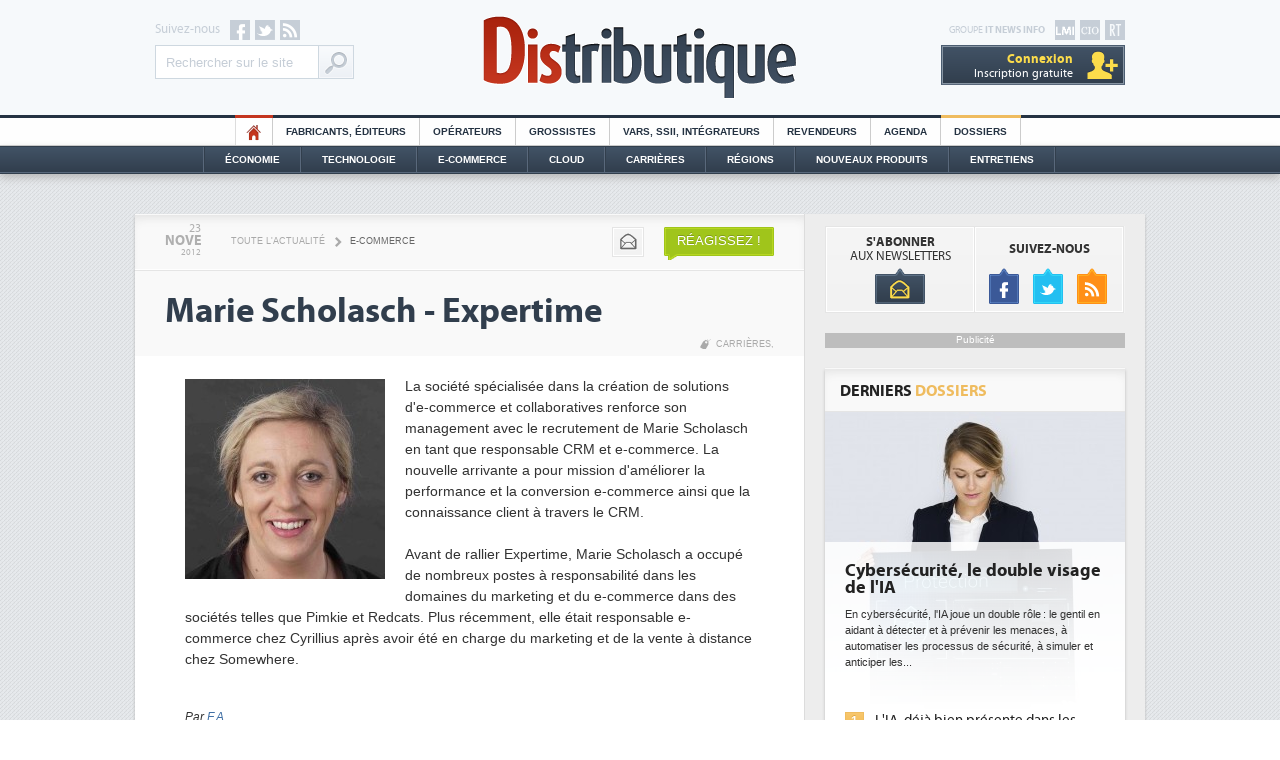

--- FILE ---
content_type: text/html
request_url: https://www.distributique.com/actualites/lire-marie-scholasch-expertime-19274.html
body_size: 13274
content:

<!DOCTYPE html PUBLIC "-//W3C//DTD XHTML 1.0 Transitional//EN" "http://www.w3.org/TR/xhtml1/DTD/xhtml1-transitional.dtd">
<html xmlns="http://www.w3.org/1999/xhtml">
<head>
    
<!-- Didomi -->
<script type="text/javascript">window.gdprAppliesGlobally=true;(function(){function n(e){if(!window.frames[e]){if(document.body&&document.body.firstChild){var t=document.body;var r=document.createElement("iframe");r.style.display="none";r.name=e;r.title=e;t.insertBefore(r,t.firstChild)}else{setTimeout(function(){n(e)},5)}}}function e(r,a,o,s,c){function e(e,t,r,n){if(typeof r!=="function"){return}if(!window[a]){window[a]=[]}var i=false;if(c){i=c(e,n,r)}if(!i){window[a].push({command:e,version:t,callback:r,parameter:n})}}e.stub=true;e.stubVersion=2;function t(n){if(!window[r]||window[r].stub!==true){return}if(!n.data){return}var i=typeof n.data==="string";var e;try{e=i?JSON.parse(n.data):n.data}catch(t){return}if(e[o]){var a=e[o];window[r](a.command,a.version,function(e,t){var r={};r[s]={returnValue:e,success:t,callId:a.callId};if(n.source){n.source.postMessage(i?JSON.stringify(r):r,"*")}},a.parameter)}}if(typeof window[r]!=="function"){window[r]=e;if(window.addEventListener){window.addEventListener("message",t,false)}else{window.attachEvent("onmessage",t)}}}e("__uspapi","__uspapiBuffer","__uspapiCall","__uspapiReturn");n("__uspapiLocator");e("__tcfapi","__tcfapiBuffer","__tcfapiCall","__tcfapiReturn");n("__tcfapiLocator");(function(e){var t=document.createElement("link");t.rel="preconnect";t.as="script";var r=document.createElement("link");r.rel="dns-prefetch";r.as="script";var n=document.createElement("link");n.rel="preload";n.as="script";var i=document.createElement("script");i.id="spcloader";i.type="text/javascript";i["async"]=true;i.charset="utf-8";var a="https://sdk.privacy-center.org/"+e+"/loader.js?target="+document.location.hostname;if(window.didomiConfig&&window.didomiConfig.user){var o=window.didomiConfig.user;var s=o.country;var c=o.region;if(s){a=a+"&country="+s;if(c){a=a+"&region="+c}}}t.href="https://sdk.privacy-center.org/";r.href="https://sdk.privacy-center.org/";n.href=a;i.src=a;var d=document.getElementsByTagName("script")[0];d.parentNode.insertBefore(t,d);d.parentNode.insertBefore(r,d);d.parentNode.insertBefore(n,d);d.parentNode.insertBefore(i,d)})("f0c52c20-b8cf-485b-a4b4-c222da28676d")})();</script>

<!-- Google Tag Manager -->
<script type="didomi/javascript">(function(w,d,s,l,i){w[l]=w[l]||[];w[l].push({'gtm.start':
        new Date().getTime(),event:'gtm.js'});var f=d.getElementsByTagName(s)[0],
        j=d.createElement(s),dl=l!='dataLayer'?'&l='+l:'';j.async=true;j.src=
        'https://www.googletagmanager.com/gtm.js?id='+i+dl;f.parentNode.insertBefore(j,f);
    })(window,document,'script','dataLayer','GTM-T39WN7T');</script>
<!-- End Google Tag Manager -->


<meta http-equiv="Content-Type" content="text/html; charset=iso-8859-1" />
<meta content="width=device-width" name="viewport" />
<meta name="verify-v1" content="MJVvgfq2l2GmlHpGTIrUKASkJkOS/ww4CMaf4SlbRk8=" />
<meta name="Keywords" content="Fabricants, éditeurs, Résultats, Etudes et chiffres clés, Fusions et acquisitions, Carrières, Tendances technologiques, Stratégie, Cloud Computing, Tendances marché, Ressources Humaines, Référencements, Économie, Technologie, E-commerce, Cloud, Régions, Nouveaux Produits, Opérateurs, Grossistes, Vars, SII, Intégrateurs, Revendeurs" />
<link rel="shortcut icon" type="image/x-icon" href="https://www.distributique.com/favicon.ico" />
<link rel="icon" type="image/x-icon" href="https://www.distributique.com/favicon.ico" />


<title>Marie Scholasch - Expertime - Distributique</title>
<meta name="description" content="Marie Scholasch - Expertime - E-commerce - La société spécialisée dans la création de solutions..." />

<link rel="canonical" href="https://www.distributique.com/actualites/lire-marie-scholasch-expertime-19274.html" />
<link rel="stylesheet" type="text/css" href="https://www.distributique.com/styles/layout.css?v=4" />
<link rel="stylesheet" type="text/css" href="https://www.distributique.com/outils/fancybox/jquery.fancybox-1.3.1.css" />
<script type="text/javascript" language="JavaScript" src="https://www.distributique.com/javascript/jquery-min.js"></script>
<script type="text/javascript" language="JavaScript" src="https://www.distributique.com/javascript/jquery-touchslider.js"></script>
<script type="text/javascript" language="JavaScript" src="https://www.distributique.com/outils/fancybox/jquery.fancybox-min.js"></script>
<script type="text/javascript" language="JavaScript" src="https://www.distributique.com/javascript/waypoints.min.js"></script>
<script type="text/javascript" src="https://www.distributique.com/javascript/fonction.js?v=1"></script>

<script type="didomi/javascript">
    var idsessionidg = "cede54cdefde19743679f68c652ec30f";
    var urlDestTrackIdg = "https://www.distributique.com/";
</script>


	<script type="didomi/javascript">

		dataLayer = [{
			'page': 'e-commerce_actualite_single-article',
			'themes' : 'NONE',
			'customer_company' : 'NONE'
		}];

		console.log('Page: e-commerce_actualite_single-article');
		console.log('Theme: NONE');
	</script>

</head>

<body>
<!-- Google Tag Manager (noscript) -->
<noscript><iframe src="https://www.googletagmanager.com/ns.html?id=GTM-T39WN7T" height="0" width="0" style="display:none;visibility:hidden"></iframe></noscript>
<!-- End Google Tag Manager (noscript) -->

<div class="pixel pub-Adtech" data-dimension="16" data-theme="7" data-position="Default"></div><div id="Habillage" class="bloc-pub Habillage"></div><div id="Interstitiel" class="bloc-pub Interstitiel"></div><div id="Notification" class="bloc-pub Notification"></div>
<div id="header">
	<div class="container">

        <div id="site_itnews">
        	<a id="rt" target="_blank" href="http://www.reseaux-telecoms.net/"></a>
            <a id="cio" target="_blank" href="https://www.cio-online.com/"></a>
            <a id="lmi" target="_blank" href="https://www.lemondeinformatique.fr/"></a>
        	<p>Groupe <b>IT News Info</b></p>
			
            <div id="bouton_menu" class="ipad"><div></div></div>
            
			            <div class="compte comptenolog"><a class="nolog" href="https://www.distributique.com/compte_utilisateur/identification.php"><span>Connexion</span><br />Inscription gratuite</a>            </div>
        </div>
        
        <div id="social">
            <p>Suivez-nous</p>
        	<a id="facebook" target="_blank" href="http://www.facebook.com/pages/Distributique/129334600423037"></a>
            <a id="twitter" target="_blank" href="http://twitter.com/Distributique"></a>
            <a id="rss" target="_blank" href="https://www.distributique.com/flux-rss/rss.php"></a>
            
            <form action="https://www.distributique.com/search.php" id="cse-search-box" class="search-box-header">
                <input type="hidden" name="cx" value="001198230819649063061:ixzq8lm_iyy" />
                <input type="hidden" name="cof" value="FORID:10;NB:1" />
                <input type="hidden" name="ie" value="ISO-8859-1" />
                <input type="text" name="q" class="query" value="Rechercher sur le site" onfocus="if ( 'Rechercher sur le site' == this.value ) { this.value=''; }" />
                <input type="submit" name="sa" class="boutonGoogle" value="Ok" />
            </form>
        </div>
        
        <a id="logo_dis" href="https://www.distributique.com/" title="Distributique">Distributique</a>
    </div>
</div>
   
<div id="menu_top">
    <ul>
        <li class="home"><a href="https://www.distributique.com/">HO</a></li>
        <li><a href="https://www.distributique.com/fabricants-editeurs-6.html">Fabricants, éditeurs</a></li>
        <li><a href="https://www.distributique.com/operateurs-11.html">Opérateurs</a></li>
        <li><a href="https://www.distributique.com/grossistes-1.html">Grossistes</a></li>
        <li><a href="https://www.distributique.com/vars-ssii-integrateurs-4.html">Vars, SSII, Intégrateurs</a></li>
        <li><a href="https://www.distributique.com/revendeurs-3.html">Revendeurs</a></li>
        <li><a href="https://www.distributique.com/agenda/">Agenda</a></li>
        <!-- <li class="forum"><a href="http://forum.distributique.fr/">Forum</a></li> -->
        <!-- <li class="emploi"><a href="https://www.distributique.com/offre-d-emploi-10.html">Offres d'emploi</a></li> -->
        <li class="dossier"><a href="https://www.distributique.com/dossier/">Dossiers</a></li>
    </ul>
 </div>   

<div id="menu_bottom">
	<div id="menu_bottom2">
        <ul>
            <li><a href="https://www.distributique.com/economie-5.html">Économie</a></li>
            <li><a href="https://www.distributique.com/technologie-2.html">Technologie</a></li>
            <li><a href="https://www.distributique.com/e-commerce-7.html">E-commerce</a></li>
            <li><a href="https://www.distributique.com/m-cloud-computing-13.html">Cloud</a></li>
            <li><a href="https://www.distributique.com/m-carrieres-8.html">Carrières</a></li>
            <li><a href="https://www.distributique.com/l-actualite-de-la-distribution-en-region.html">Régions</a></li>
            <li><a href="https://www.distributique.com/nouveaux-produits/">Nouveaux Produits</a></li>
            <li id="dernier"><a href="https://www.distributique.com/entretiens/">Entretiens</a></li>
        </ul>
    </div>
</div>

<div class="ipad">
    <div id="menu_ipad">
        <div class="metiers">
            <p>Métiers</p>
            <ul>
                <li><a href="https://www.distributique.com/fabricants-editeurs-6.html">Fabricants, éditeurs</a></li>
                <li><a href="https://www.distributique.com/operateurs-11.html">Opérateurs</a></li>
                <li><a href="https://www.distributique.com/grossistes-1.html">Grossistes</a></li>
                <li><a href="https://www.distributique.com/vars-ssii-integrateurs-4.html">Vars, SII, Intégrateurs</a></li>
                <li><a href="https://www.distributique.com/revendeurs-3.html">Revendeurs</a></li>
            </ul>
        
        </div>
        <div class="themes">
            <p>Thèmes</p>
            <ul>
                <li><a href="https://www.distributique.com/economie-5.html">Économie</a></li>
                <li><a href="https://www.distributique.com/technologie-2.html">Technologie</a></li>
                <li><a href="https://www.distributique.com/e-commerce-7.html">E-commerce</a></li>
                <li><a href="https://www.distributique.com/m-cloud-computing-13.html">Cloud</a></li>
                <li><a href="https://www.distributique.com/m-carrieres-8.html">Carrières</a></li>
                <li><a href="https://www.distributique.com/l-actualite-de-la-distribution-en-region.html">Régions</a></li>
                <li><a href="https://www.distributique.com/nouveaux-produits/">Nouveaux Produits</a></li>
            </ul>
        </div>
        <div class="services">
            <p>Services</p>
            <ul>
                <li><a href="https://www.distributique.com/agenda/">Agenda</a></li>
                <li class="forum"><a class="couleur_forum" href="http://forum.distributique.fr/">Forum</a></li>
                <!-- <li class="emploi"><a class="couleur_emploi" href="https://www.distributique.com/offre-d-emploi-10.html">Offres d'emploi</a></li> -->
                <li class="dossier"><a class="couleur_dossier" href="https://www.distributique.com/dossier/">Dossiers</a></li>
                <li><a href="https://www.distributique.com/entretiens/">Entretiens</a></li>
                <li><a href="https://www.distributique.com/compte_utilisateur/inscription.php">Newsletters</a></li>
            </ul>
        </div>
    </div>
</div>

<div class="megaban" id="megaban_top">
    <div class="content_megaban">
                    <div id="BanTop" class="pub-Adtech bloc-pub BanTop" data-dimension="225" data-theme="7" data-position="Top"></div>
                </div>
</div>
<div id="content" class="shadow">
        <div id="column_left">
        <div class="content_column"><!--
	<script>
		themesLaraTrack = "Carrières";
	</script>
-->


<div id="outils">
	<div class="date cleanprint-dateline">
		<div id="jour">23</div>
        <div id="mois">Nove</div>
        <div id="annee">2012</div>
    </div>

    <div id="arianne">
    	<a href="https://www.distributique.com/toute-l-actualite.html">Toute l'actualité</a>
        <span>></span>
    	<a class="rubrique" href="https://www.distributique.com/e-commerce-7.html">E-commerce</a>
	</div>
    
    <div id="actions">
    	<div class="bouton_carre">
        	<a class="mail" onClick="CleanPrintSendEmail();return false;" title="Envoyer par email" href=""></a>
        </div>
        <!--
        <div class="bouton_carre">
        	<a class="print" onClick="CleanPrintPrintHtml();return false;" title="Imprimer" href=""></a>
        </div>
        -->
                    <a class="reagissez" href="http://forum.distributique.fr/redirect_forum.php?id_article=13a3c&type=actualites&o=add&url=marie-scholasch-expertime">Réagissez !</a>
                </div>
</div>

<div id="titre">
	<h1 class="cleanprint-title">Marie Scholasch - Expertime</h1>
    		<div id="mot_cles">
							<a href="https://www.distributique.com/m-carrieres-8.html">Carrières</a>, 
				    
		</div>
		</div>



<div id="article" class="cleanprint-article">

    		<div id="illustration">
            <a href="https://images.itnewsinfo.com/dis/articles/originale/000000005676.jpg" class="zoomImage">
                <img id="illustration" src="https://images.itnewsinfo.com/dis/articles/grande/000000005676.jpg" alt="Marie Scholasch - Expertime" title="Marie Scholasch - Expertime" />
            </a>
					</div>
		    
        <p id="texte">
		La société spécialisée dans la création de solutions d'e-commerce et collaboratives renforce son management avec le recrutement de Marie Scholasch en tant que responsable CRM et e-commerce. La nouvelle arrivante a pour mission d'améliorer la performance et la conversion e-commerce ainsi que la connaissance client à travers le CRM.<br /><br />Avant de rallier Expertime, Marie Scholasch a occupé de nombreux postes à responsabilité dans les domaines du marketing et du e-commerce dans des sociétés telles que Pimkie et Redcats. Plus récemment, elle était responsable e-commerce chez Cyrillius après avoir été en charge du marketing et de la vente à distance chez Somewhere.<br /><br /> 
    </p>
    
</div>

<div id="signature">Par <a class="bold popup_contact" href="https://www.lemondeinformatique.fr/divers/formulaire_contact.php?id=1&type=distri">
			F.A.</a>
        </div>
<script type="text/javascript">
// <![CDATA[		
	jQuery(".zoomImage").fancybox({
		'transitionIn': 'elastic',
		'transitionOut': 'elastic',
		'autoDimensions' : true,
		'scrolling': 'auto',
		'enableEscapeButton': 'yes'
		,'titlePosition'  	: 'inside'
	});
// ]]>
</script>

		<div id="partage_rs">
    <!-- FACEBOOK -->
    <iframe src="//www.facebook.com/plugins/like.php?href=https://www.distributique.com/actualites/lire-marie-scholasch-expertime-19274.html&amp;send=false&amp;layout=button_count&amp;width=115&amp;show_faces=true&amp;action=like&amp;colorscheme=light&amp;font=arial&amp;height=21" scrolling="no" frameborder="0" style="border:none; overflow:hidden; width:115px; height:21px;" allowTransparency="true"></iframe>
    
    <!-- TWITTER -->
    <a href="https://twitter.com/share" class="twitter-share-button" data-related="Distributique" data-url="https://www.distributique.com/actualites/lire-marie-scholasch-expertime-19274.html" data-lang="fr">Tweeter</a>
    <script>!function(d,s,id){var js,fjs=d.getElementsByTagName(s)[0];if(!d.getElementById(id)){js=d.createElement(s);js.id=id;js.src="//platform.twitter.com/widgets.js";fjs.parentNode.insertBefore(js,fjs);}}(document,"script","twitter-wjs");</script>
    
    <!-- GOOGLE + -->
    <span style=" margin-left: 35px;position: relative;top: -3px;">
    	<g:plusone size="medium" href="https://www.distributique.com/actualites/lire-marie-scholasch-expertime-19274.html"></g:plusone>
    </span>
    <script type="didomi/javascript">
      window.___gcfg = {lang: 'fr'};
    
      (function() {
        var po = document.createElement('script'); po.type = 'text/javascript'; po.async = true;
        po.src = 'https://apis.google.com/js/plusone.js';
        var s = document.getElementsByTagName('script')[0]; s.parentNode.insertBefore(po, s);
      })();
    </script>
    
    <!-- LINKEDIN -->
    <script src="//platform.linkedin.com/in.js" type="text/javascript"></script>
    <script type="IN/Share" data-url="https://www.distributique.com/actualites/lire-marie-scholasch-expertime-19274.html" data-counter="right"></script>
    
    <!-- VIADEO -->
    <script type="text/javascript">var viadeoWidgetsJsUrl = document.location.protocol+"//widgets.viadeo.com";(function(){var e = document.createElement('script'); e.type='text/javascript'; e.async = true;e.src = viadeoWidgetsJsUrl+'/js/viadeowidgets.js';var s = document.getElementsByTagName('script')[0]; s.parentNode.insertBefore(e, s);})();</script>
    <div class="viadeo-share" data-url="https://www.distributique.com/actualites/lire-marie-scholasch-expertime-19274.html" data-language="fr"></div>
</div>    <div id="forum">
    	<div class="infos">
        	<a target="_blank" href="http://forum.distributique.fr/redirect_forum.php?id_article=13a3c&type=actualites&o=add&url=marie-scholasch-expertime" >Ajouter un commentaire</a>
        	<div class="num_com">0</div><div class="com">Commentaires</div>
        </div>
    			   
    </div>
		<div class="bloc shadow demi_bloc">
		            <p class="titre">Articles sur <a href="https://www.distributique.com/l-actualite-sur-expertime-581.html">Expertime</a></p>
                    	
		<ul class="liste">
							<li>
					<h2><a href="https://www.distributique.com/actualites/lire-marie-scholasch-expertime-19274.html">Marie Scholasch - Expertime</a></h2>             
				</li>
								<li>
					<h2><a href="https://www.distributique.com/actualites/lire-en-rejoignant-l-adira-expertime-ambitionne-de-se-developper-dans-la-region-lyonnaise-33448.html">En rejoignant l'Adira, Expertime ambitionne de se développer dans la région lyonnaise</a></h2>             
				</li>
								<li>
					<h2><a href="https://www.distributique.com/actualites/lire-expertime-ouvre-une-agence-a-lille-pour-mieux-cibler-les--retailers-17075.html">Expertime ouvre une agence à Lille pour mieux cibler les « retailers »</a></h2>             
				</li>
						</ul>
	
	</div>
	













<div class="bloc shadow">
	<p class="titre">Articles <a href="https://www.distributique.com/m-carrieres-8.html">Carrières</a></p>

    <ul class="liste">
                    
            <li>
            	<h2><a href="/actualites/lire-willem-hendrickx-devient-responsable-des-zones-emea-et-amerique-du-sud-chez-netapp-36838.html">Willem Hendrickx devient responsable des zones EMEA et Amérique du Sud chez NetApp</a></h2>          
            </li>
                        
            <li>
            	<h2><a href="/actualites/lire-koesio-promeut-arnaud-velthuizen-pour-developper-son-activite-a-l-international-36845.html">Koesio promeut Arnaud Velthuizen pour développer son activité à l'international</a></h2>          
            </li>
                        
            <li>
            	<h2><a href="/actualites/lire-hpe-place-ben-fallon-a-la-tete-du-channel-36872.html">HPE place Ben Fallon à la tête du channel</a></h2>          
            </li>
                        
            <li>
            	<h2><a href="/actualites/lire-walter-cappilati-nomme-a-la-tete-d-expleo-36834.html">Walter Cappilati nommé à la tête d'Expleo</a></h2>          
            </li>
                </ul>

</div>
<div class="clear"></div>













<div class="bloc_interne">
	<p class="titre pluslus">Articles <b>les plus lus</b></p>
    <div class="contenu_pluslus"><div class="actu">
                <a class="image" href="https://www.distributique.com/actualites/lire-exein-realise-une-levee-de-fonds-de-100-meteuro-36832.html"><img src="https://images.itnewsinfo.com/dis/articles/petite/000000025612.png" alt="Exein réalise une levée de fonds de 100 M&euro;" /></a>
                <h3><a href="https://www.distributique.com/actualites/lire-exein-realise-une-levee-de-fonds-de-100-meteuro-36832.html">Exein réalise une levée de fonds de 100 M&euro;</a></h3>
            </div><div class="actu">
                <a class="image" href="https://www.distributique.com/actualites/lire-willem-hendrickx-devient-responsable-des-zones-emea-et-amerique-du-sud-chez-netapp-36838.html"><img src="https://images.itnewsinfo.com/dis/articles/petite/000000025620.jpg" alt="Willem Hendrickx devient responsable des zones EMEA et Amérique du Sud chez NetApp" /></a>
                <h3><a href="https://www.distributique.com/actualites/lire-willem-hendrickx-devient-responsable-des-zones-emea-et-amerique-du-sud-chez-netapp-36838.html">Willem Hendrickx devient responsable des zones EMEA et Amérique du Sud chez NetApp</a></h3>
            </div><div class="actu">
                <a class="image" href="https://www.distributique.com/actualites/lire-une-activite-soutenue-chez-mitel-en-cette-fin-d-annee-36828.html"><img src="https://images.itnewsinfo.com/dis/articles/petite/000000025607.jpg" alt="Une activité soutenue chez Mitel en cette fin d'année" /></a>
                <h3><a href="https://www.distributique.com/actualites/lire-une-activite-soutenue-chez-mitel-en-cette-fin-d-annee-36828.html">Une activité soutenue chez Mitel en cette fin d'année</a></h3>
            </div><div class="actu">
                <a class="image" href="https://www.distributique.com/actualites/lire-nextcloud-renforce-son-ecosysteme-francais-avec-smile-36827.html"><img src="https://images.itnewsinfo.com/dis/articles/petite/000000025606.jpeg" alt="Nextcloud renforce son écosystème français avec Smile" /></a>
                <h3><a href="https://www.distributique.com/actualites/lire-nextcloud-renforce-son-ecosysteme-francais-avec-smile-36827.html">Nextcloud renforce son écosystème français avec Smile</a></h3>
            </div>    </div>
</div>

<style>
    .nativead {
        background: #fff6ed;
    }
</style>
<div class="bloc_interne">
    <p class="titre pluslus">Articles <b>à la une</b></p>
    <div class="contenu_pluslus">
                                <div class="actu">
                <a class="image" href="https://www.distributique.com/actualites/lire-sharp-dx-unifie-les-services-it-de-sharp-en-europe-36892.html" target="_blank">
                    <img src="https://images.itnewsinfo.com/dis/articles/grande/000000025685.jpg" alt="Sharp DX unifie les services IT de Sharp en Europe" />
                </a>
                                <h3><a href="https://www.distributique.com/actualites/lire-sharp-dx-unifie-les-services-it-de-sharp-en-europe-36892.html" target="_blank">Sharp DX unifie les services IT de Sharp en Europe</a></h3>
            </div>
                                <div class="actu">
                <a class="image" href="https://www.distributique.com/actualites/lire-lionel-chmilewsky-prend-la-direction-d-ekinops-36893.html" target="_blank">
                    <img src="https://images.itnewsinfo.com/dis/articles/grande/000000025686.jpg" alt="Lionel Chmilewsky prend la direction d'Ekinops" />
                </a>
                                <h3><a href="https://www.distributique.com/actualites/lire-lionel-chmilewsky-prend-la-direction-d-ekinops-36893.html" target="_blank">Lionel Chmilewsky prend la direction d'Ekinops</a></h3>
            </div>
                                <div class="actu">
                <a class="image" href="https://www.distributique.com/actualites/lire-le-msp-francilien-inovacom-croque-par-le-groupe-inherent-36894.html" target="_blank">
                    <img src="https://images.itnewsinfo.com/dis/articles/grande/000000025687.jpg" alt="Le MSP francilien Inovacom croqué par le groupe Inherent" />
                </a>
                                <h3><a href="https://www.distributique.com/actualites/lire-le-msp-francilien-inovacom-croque-par-le-groupe-inherent-36894.html" target="_blank">Le MSP francilien Inovacom croqué par le groupe Inherent</a></h3>
            </div>
                                <div class="actu">
                <a class="image" href="https://www.distributique.com/actualites/lire-ovh-retient-veeam-pour-les-back-ups-bare-metal-36895.html" target="_blank">
                    <img src="https://images.itnewsinfo.com/dis/articles/grande/000000025688.png" alt="OVH retient Veeam pour les back-ups bare metal" />
                </a>
                                <h3><a href="https://www.distributique.com/actualites/lire-ovh-retient-veeam-pour-les-back-ups-bare-metal-36895.html" target="_blank">OVH retient Veeam pour les back-ups bare metal</a></h3>
            </div>
                                <div class="actu">
                <a class="image" href="https://www.distributique.com/actualites/lire-le-channel-une-option-strategique-pour-leviia-36888.html" target="_blank">
                    <img src="https://images.itnewsinfo.com/dis/articles/grande/000000025679.jpg" alt="Le channel, une option stratégique pour Leviia" />
                </a>
                                <h3><a href="https://www.distributique.com/actualites/lire-le-channel-une-option-strategique-pour-leviia-36888.html" target="_blank">Le channel, une option stratégique pour Leviia</a></h3>
            </div>
                                <div class="actu">
                <a class="image" href="https://www.distributique.com/actualites/lire-ethernet-se-muscle-pour-rivaliser-avec-infiniband-36889.html" target="_blank">
                    <img src="https://images.itnewsinfo.com/dis/articles/grande/000000025682.png" alt="Ethernet se muscle pour rivaliser avec Infiniband" />
                </a>
                                <h3><a href="https://www.distributique.com/actualites/lire-ethernet-se-muscle-pour-rivaliser-avec-infiniband-36889.html" target="_blank">Ethernet se muscle pour rivaliser avec Infiniband</a></h3>
            </div>
            </div>
</div><!-- bulle_bas -->
<div id="dialog" testwaypoint="no" class="bulle_bas">
        <a href="https://www.distributique.com/compte_utilisateur/inscriptionNL.php?utm_campaign=inscriptionNL&utm_source=distributique&utm_medium=bloc_msn" class="contenu_dialog" target="_blank">
            <p class="titre_dialog">NEWSLETTER<br /><b>DISTRIBUTIQUE</b></p>
            <p class="texte_dialog">Cet article vous a plu? Retrouvez toutes l'actu de distributique</p>
            <p class="bouton_dialog">ABONNEZ-VOUS</p>
        </a>
        <a id="close_dialog" class="close_dialog"></a>
    </div>
    
    
    <script>
    jQuery('#texte').waypoint(function(direction) {
        var testwaypoint = jQuery('#dialog').attr('testwaypoint');
        if(testwaypoint=='no' && direction=='down')
        {
            jQuery('#dialog').attr('testwaypoint','yes');
            jQuery('#dialog').animate({
                right: '10'
            }, 1500, function() {
                // Animation complete.
            });
        }
    });
        

	$('#close_dialog').click(function() {
		jQuery('#dialog').animate({
			right: '-320',
		}, 500, function() {
			jQuery('#dialog').css('display','none');
		});
	});

    </script>


        </div><!-- END CONTENT COLUMN -->
    </div><!-- END COLUMN LEFT -->
    
    		<div id="column_right">
			<div class="content_column">
				<!-- bloc_nl_social -->
<div class="bloc bloc_nl_social">
    <div id="bloc_nl">
    	<p><b>s'abonner</b><br />aux newsletters</p>
        <a href="https://www.distributique.com/compte_utilisateur/inscriptionNL.php?utm_campaign=inscriptionNL&utm_source=distributique&utm_medium=bloc_nl_social"></a>
    </div>
    
    <div id="bloc_social">
    	<p><b>suivez-nous</b></p>
        <a id="f" href="http://www.facebook.com/pages/Distributique/129334600423037"></a>
        <a id="t" href="http://twitter.com/Distributique"></a>
        <a id="r" href="https://www.distributique.com/flux-rss/rss.php"></a>
    </div>
</div><div class="mpu">
    <div>Publicité</div>
            <div id="MPUTop" class="pub-Adtech bloc-pub MPUTop" data-dimension="170" data-theme="7" data-position="Top"></div>
        
</div><!--
<div class="bloc shadow">
	<div id="menu_tab">
        <ul class="tabs">
            <li id="en_direct_du_forum">en direct du <span>forum</span></li>             <li id="plus_forum" class="no_selected"><a href="#tabplus_forum" id="plus_forum_bouton">+</a></li>
        </ul>
	</div>
    <div class="contenu tab_container">
    	<div class="tab_content" id="taben_direct_du_forum" style="display:none;">
						<div class="touchslider contenu_forum">
                <div class="touchslider-viewport">
                    <div>                            <div class="touchslider-item">
                                <div class="top_direct_forum">
                                	<div class="img_top_direct_forum">3</div>
                                	<p class="titre_top_direct_forum">La licence PC d'Office Professionnel 2019 passe à 463€</p>
								</div>
                                <div class="commentaire_direct_forum">                                        <p class="texte_commentaire_direct_forum">
                                            <span>bfree</span>
											Peut-être est-ce la continuité de l'effort que consent actuellement Microsoft pour le logiciel...                                        </p>                                        <p class="texte_commentaire_direct_forum">
                                            <span>Phil</span>
											Cher Dominique, Les informations que vous relayez aujourd'hui sont en trompe l’œil. Pour un...                                        </p>                                </div>
                                                                <div class="lire_commentaire_direct_forum">
                                	<a class="lire2_commentaire_direct_forum" href="http://forum.distributique.com/viewtopic.php?id=1306&p=1#p3682" target="_blank">
                                    	<p class="fleche_lire2_commentaire_direct_forum"></p>
                                        Lire les <span>3 commentaires</span>
									</a>
                                </div>
                            </div>                            <div class="touchslider-item">
                                <div class="top_direct_forum">
                                	<div class="img_top_direct_forum">2</div>
                                	<p class="titre_top_direct_forum">Test, just a test</p>
								</div>
                                <div class="commentaire_direct_forum">                                        <p class="texte_commentaire_direct_forum">
                                            <span>plancoffee</span>
											Il manque une info concernant RDC : CA = 332 Mf effectivement, résultat : presque 10 M€ de pertes.... je m'interroge sur le modèle économique ? en attendant, combien de...                                        </p>                                </div>
                                                                <div class="lire_commentaire_direct_forum">
                                	<a class="lire2_commentaire_direct_forum" href="http://forum.distributique.com/viewtopic.php?id=1009&p=1#p3785" target="_blank">
                                    	<p class="fleche_lire2_commentaire_direct_forum"></p>
                                        Lire les <span>2 commentaires</span>
									</a>
                                </div>
                            </div>                            <div class="touchslider-item">
                                <div class="top_direct_forum">
                                	<div class="img_top_direct_forum">6</div>
                                	<p class="titre_top_direct_forum">Les ventes mondiales de tablettes poursuivent leur repli à un rythme accru</p>
								</div>
                                <div class="commentaire_direct_forum">                                        <p class="texte_commentaire_direct_forum">
                                            <span>JamesBup</span>
											Comment pouvons-nous calculer lempreinte Co2 pour la production de certains équipements, par...                                        </p>                                        <p class="texte_commentaire_direct_forum">
                                            <span>Adam Simon</span>
											Alors que nous voyons clairement le déclin des tablets auprès des consommateurs, ça reste une belle...                                        </p>                                </div>
                                                                <div class="lire_commentaire_direct_forum">
                                	<a class="lire2_commentaire_direct_forum" href="http://forum.distributique.com/viewtopic.php?id=1029&p=1#p3947" target="_blank">
                                    	<p class="fleche_lire2_commentaire_direct_forum"></p>
                                        Lire les <span>6 commentaires</span>
									</a>
                                </div>
                            </div>                    </div>
                </div>
                <div class="touchslider-nav touchslider-nav-forum">
                    <div class="touchslider-prev"></div>
                    <div class="touchslider-nav-item touchslider-nav-item-current"></div>
                    <div class="touchslider-nav-item"></div>
                    <div class="touchslider-nav-item"></div>
                    <div class="touchslider-next"></div>
                </div>
            </div>
                    </div>
        
            	<div class="tab_content" id="tabplus_forum" style="display:none;">
			<p id="tabplus_forum_titre">Les derniers sujets commentés</p>
				<ul class="tabplus_forum_sujet"><li><a href="http://forum.distributique.com/viewtopic.php?id=1306&p=1#p3682" target="_blank">
							<p class="tabplus_forum_num">3</p>
                        	<p class="tabplus_forum_titre">La licence PC d'Office Professionnel 2019 passe à 463€ </p>
						</a></li><li><a href="http://forum.distributique.com/viewtopic.php?id=1009&p=1#p3785" target="_blank">
							<p class="tabplus_forum_num">2</p>
                        	<p class="tabplus_forum_titre">Test, just a test </p>
						</a></li><li><a href="http://forum.distributique.com/viewtopic.php?id=1029&p=1#p3947" target="_blank">
							<p class="tabplus_forum_num">6</p>
                        	<p class="tabplus_forum_titre">Les ventes mondiales de tablettes poursuivent leur repli à un rythme accru </p>
						</a></li><li><a href="http://forum.distributique.com/viewtopic.php?id=599&p=1#p3672" target="_blank">
							<p class="tabplus_forum_num">11</p>
                        	<p class="tabplus_forum_titre">SSII : Euriware n'est pas vendue, mais sa vente est un « scénario prioritaire » </p>
						</a></li><li><a href="http://forum.distributique.com/viewtopic.php?id=753&p=1#p2350" target="_blank">
							<p class="tabplus_forum_num">4</p>
                        	<p class="tabplus_forum_titre">Avis d'expert : Vidéoconférence, abolir la distance pour gagner en productivité </p>
						</a></li><li><a href="http://forum.distributique.com/viewtopic.php?id=480&p=1#p3794" target="_blank">
							<p class="tabplus_forum_num">13</p>
                        	<p class="tabplus_forum_titre">EBP veut migrer massivement ses clients vers Open Line </p>
						</a></li>				</ul>
        </div>
                        <div class="bouton">
        	<div>
            	<a href="http://forum.distributique.com/">Voir le forum</a>
            </div>
        </div>
        
	</div>
</div>
--><div class="bloc shadow">
	<p class="titre">Derniers <span class="couleur_dossier">Dossiers</span></p>
    <div class="contenu">
    	
        <div class="touchslider contenu_dossier">
            <div class="touchslider-viewport">
                <div>
                                            <div class="touchslider-item">
                        	<a href="https://www.distributique.com/dossier/lire-cybersecurite-le-double-visage-de-l-ia-119.html" class="image"><img src="https://images.itnewsinfo.com/dis/dossiers/grande/000000024966.jpg" alt="Cybersécurité, le double visage de l'IA" /></a>
                            <div>
                                <h2><a href="https://www.distributique.com/dossier/lire-cybersecurite-le-double-visage-de-l-ia-119.html">Cybersécurité, le double visage de l'IA</a></h2>
                                <p>En cybersécurité, l'IA joue un double rôle&#8239;: le gentil en aidant à détecter et à prévenir les menaces, à automatiser les processus de sécurité, à simuler et anticiper les...</p>
                            </div>
                            <ul>
                                                                    <li><span>1</span><a href="https://www.distributique.com/dossier/lire-cybersecurite-le-double-visage-de-l-ia-119.html">L'IA, déjà bien présente dans les solutions de sécurité et...</a></li>
                                                                        <li><span>2</span><a href="https://www.distributique.com/dossier/lire-cybersecurite-le-double-visage-de-l-ia-119.html">La sécurité des IA en question</a></li>
                                                                        <li><span>3</span><a href="https://www.distributique.com/dossier/lire-cybersecurite-le-double-visage-de-l-ia-119.html">Sécuriser les IA par l'IA</a></li>
                                                                        <li><span>4</span><a href="https://www.distributique.com/dossier/lire-cybersecurite-le-double-visage-de-l-ia-119.html">IA et conformité : un défi crucial pour les entreprises</a></li>
                                                                        <li><span>5</span><a href="https://www.distributique.com/dossier/lire-cybersecurite-le-double-visage-de-l-ia-119.html">Une IA de confiance pour une IA plus sûre&#8239;?</a></li>
                                                                </ul>
                        </div>
                                                <div class="touchslider-item">
                        	<a href="https://www.distributique.com/dossier/lire-dee-l-efficacite-energetique-bientot-une-obligation-pour-les-datacenters-118.html" class="image"><img src="https://images.itnewsinfo.com/dis/dossiers/grande/000000024784.jpg" alt="DEE: l'efficacité énergétique bientôt une obligation pour les datacenters" /></a>
                            <div>
                                <h2><a href="https://www.distributique.com/dossier/lire-dee-l-efficacite-energetique-bientot-une-obligation-pour-les-datacenters-118.html">DEE: l'efficacité énergétique bientôt une obligation pour les datacenters</a></h2>
                                <p>Des datacenters plus durables et plus efficaces, c'est ce que recherchent les pouvoirs publics européens avec la mise en oeuvre de la nouvelle Directive sur l'efficacité...</p>
                            </div>
                            <ul>
                                                                    <li><span>1</span><a href="https://www.distributique.com/dossier/lire-dee-l-efficacite-energetique-bientot-une-obligation-pour-les-datacenters-118.html">Qu'est-ce que la DEE (directive d'efficacité énergétique) ?</a></li>
                                                                        <li><span>2</span><a href="https://www.distributique.com/dossier/lire-dee-l-efficacite-energetique-bientot-une-obligation-pour-les-datacenters-118.html">DEE, une pression administrative pour les DSI à transformer...</a></li>
                                                                        <li><span>3</span><a href="https://www.distributique.com/dossier/lire-dee-l-efficacite-energetique-bientot-une-obligation-pour-les-datacenters-118.html">Un outillage et des services déjà en place pour répondre à...</a></li>
                                                                        <li><span>4</span><a href="https://www.distributique.com/dossier/lire-dee-l-efficacite-energetique-bientot-une-obligation-pour-les-datacenters-118.html">Phocea DC dans les cordes pour la DEE</a></li>
                                                                        <li><span>5</span><a href="https://www.distributique.com/dossier/lire-dee-l-efficacite-energetique-bientot-une-obligation-pour-les-datacenters-118.html">Interview de Fabrice Coquio, président de Digital Realty...</a></li>
                                                                        <li><span>6</span><a href="https://www.distributique.com/dossier/lire-dee-l-efficacite-energetique-bientot-une-obligation-pour-les-datacenters-118.html">Trimestriels IBM : L'activité logicielle soutient les...</a></li>
                                                                </ul>
                        </div>
                                                <div class="touchslider-item">
                        	<a href="https://www.distributique.com/dossier/lire-datacenters-hpc-et-ia-accelerent-l-adoption-du-refroidissement-liquide-117.html" class="image"><img src="https://images.itnewsinfo.com/dis/dossiers/grande/000000024621.jpg" alt="Datacenters : HPC et IA accélèrent l'adoption du refroidissement liquide" /></a>
                            <div>
                                <h2><a href="https://www.distributique.com/dossier/lire-datacenters-hpc-et-ia-accelerent-l-adoption-du-refroidissement-liquide-117.html">Datacenters : HPC et IA accélèrent l'adoption du refroidissement liquide</a></h2>
                                <p>A l'occasion du salon Data Centre World Paris 2024 qui s'est tenu en novembre dernier à Paris Porte de Versailles, la consommation énergétique était au centre des discussions à...</p>
                            </div>
                            <ul>
                                                                    <li><span>1</span><a href="https://www.distributique.com/dossier/lire-datacenters-hpc-et-ia-accelerent-l-adoption-du-refroidissement-liquide-117.html">Alerte sur la consommation électrique des datacenters</a></li>
                                                                        <li><span>2</span><a href="https://www.distributique.com/dossier/lire-datacenters-hpc-et-ia-accelerent-l-adoption-du-refroidissement-liquide-117.html">De la climatisation à l'immersion des serveurs</a></li>
                                                                        <li><span>3</span><a href="https://www.distributique.com/dossier/lire-datacenters-hpc-et-ia-accelerent-l-adoption-du-refroidissement-liquide-117.html">L'électricité viendra-t-elle à manquer ?</a></li>
                                                                        <li><span>4</span><a href="https://www.distributique.com/dossier/lire-datacenters-hpc-et-ia-accelerent-l-adoption-du-refroidissement-liquide-117.html">Optimiser le matériel et les usages pour réduire la facture...</a></li>
                                                                        <li><span>5</span><a href="https://www.distributique.com/dossier/lire-datacenters-hpc-et-ia-accelerent-l-adoption-du-refroidissement-liquide-117.html">L'immersion cooling cherche à convaincre les DSI</a></li>
                                                                </ul>
                        </div>
                                        </div>
            </div>
            <div class="touchslider-nav">
                <div class="touchslider-prev"></div>
                <div class="touchslider-nav-item touchslider-nav-item-current"></div>
                <div class="touchslider-nav-item"></div>
                <div class="touchslider-nav-item"></div>
                <div class="touchslider-next"></div>
            </div>
        </div>
        
        
        

        <div class="bouton">
        	<div>
            	<a href="https://www.distributique.com/dossier/">Voir tous les dossiers</a>
            </div>
        </div>
    </div>
    
</div><div class="mpu">
    <div>Publicité</div>
            <div id="MPUBottom" class="pub-Adtech bloc-pub MPUBottom" data-dimension="170" data-theme="7" data-position="Bottom"></div>
        </div>			</div>
		</div>
		</div>

<div class="megaban">
    <div class="content_megaban">
        <div id="BanBottom" class="pub-Adtech bloc-pub BanBottom" data-dimension="225" data-theme="7" data-position="Bottom"></div>
    </div>
</div>
        
<div id="footer_top">
	<div class="container">
    	<div class="content_footer" id="content_footer1"><strong>Distributique.com</strong> Le site préféré des professionnels du Channel</div>
        <div id="bestof">
	<div id="bloc_footer">
    
    	<div id="bloc_footer3">
            <div class="bloc shadow">
	<p class="titre">Carrières</p>
    <div class="contenu">
	
    	        
            <a class="image" href="https://www.distributique.com/actualites/lire-lionel-chmilewsky-prend-la-direction-d-ekinops-36893.html">
                <img src="https://images.itnewsinfo.com/dis/articles/moyen/000000025686.jpg" alt="Lionel Chmilewsky prend la direction d'Ekinops" />
            </a>
            <p>
                <strong><a href="https://www.distributique.com/actualites/lire-lionel-chmilewsky-prend-la-direction-d-ekinops-36893.html">Lionel Chmilewsky prend la direction d'Ekinops</a></strong>
                DG par intérim d'Ekinops durant une courte période, Philippe Moulin passe le...            </p>
            
            <div class="clear"></div>
			        
            <a class="image" href="https://www.distributique.com/actualites/lire-denis-ferrand-ajchenbaum-devient-vp-advanced-solutions-chez-td-synnex-36891.html">
                <img src="https://images.itnewsinfo.com/dis/articles/moyen/000000025684.jpg" alt="Denis Ferrand-Ajchenbaum devient VP Advanced Solutions chez TD Synnex" />
            </a>
            <p>
                <strong><a href="https://www.distributique.com/actualites/lire-denis-ferrand-ajchenbaum-devient-vp-advanced-solutions-chez-td-synnex-36891.html">Denis Ferrand-Ajchenbaum devient VP Advanced Solutions chez TD Synnex</a></strong>
                Succédant à Denis Fouquet, parti à la retraite, Denis Ferrand-Ajchenbaum prend...            </p>
            
            <div class="clear"></div>
			    
        <div class="bouton">
        	<div>
            	<a href="https://www.distributique.com/m-carrieres-8.html">Tous les articles carrières</a>
            </div>
        </div>
    </div>
    
</div>        </div>
        <div id="bloc_footer1">
            <div class="bloc shadow">
	<p class="titre">Nouveaux produits</p>
    <div class="contenu">    	<a class="image" href="https://www.distributique.com/nouveaux-produits/lire-aquaris-m10-19631.html">        	<img src="https://images.itnewsinfo.com//commun/nouveauxproduits/moyen/000000010724.jpg" alt="Aquaris M10 - BQ" />
		</a>
        <p>
        	<strong><a href="https://www.distributique.com/nouveaux-produits/lire-aquaris-m10-19631.html">Aquaris M10 : Une tablette sous Ubuntu qui se transforme en PC</a></strong>
			Ref : Aquaris M10<br />
            Marque : BQ<br />
            Prix : 250<br /><br />
			
			En juin dernier, l'espagnol BQ lançait, en partenariat avec Canonical, le premier smartphone tournant sous l'OS Ubuntu. Il récidive aujourd'hui dans le domaine des tablettes en annonçant la mise...
		</p>
    
        <div class="bouton">
        	<div>
            	<a href="https://www.distributique.com/nouveaux-produits/">Tous les nouveaux produits</a>
            </div>
        </div>
    </div>
    
</div>        </div>
        <div id="bloc_footer2">
            <div class="bloc shadow">
	<p class="titre">Régions</p>
    <div class="contenu">
    
		<ul class="liste">
			                <li>
                    <h2><a href="https://www.distributique.com/actualites/lire-sopra-steria-recrute-rajesh-krishnamurthy-au-poste-de-dg-36821.html">Sopra Steria recrute Rajesh Krishnamurthy au poste de DG</a></h2>             
                </li>
                                <li>
                    <h2><a href="https://www.distributique.com/actualites/lire-datacore-cree-un-programme-pour-coller-a-son-offre-elargie-36623.html">DataCore crée un programme pour coller à son offre élargie</a></h2>             
                </li>
                                <li>
                    <h2><a href="https://www.distributique.com/actualites/lire-sns-security-met-la-main-sur-l-integrateur-francilien-saycurit-36544.html">SNS Security met la main sur l'intégrateur francilien SaycurIT</a></h2>             
                </li>
                                <li>
                    <h2><a href="https://www.distributique.com/actualites/lire-innovation-ia-et-souverainete-cap-sur-la-25e-edition-de-la-melee-numerique-36464.html">Innovation, IA et souveraineté : cap sur la 25e édition de La Mêlée Numérique</a></h2>             
                </li>
                        </ul>    
        <div class="bouton">
        	<div>
            	<a href="https://www.distributique.com/l-actualite-de-la-distribution-en-region.html">Tous les articles régions</a>
            </div>
        </div>
    </div>
    
</div>        </div>
        
    </div>
</div>    </div>	
</div>

<div id="footer">
	<div class="container">        
        <!--- LIGNE 2 --->
        <div class="content_footer" id="content_footer2">
            <div class="content_footer_column content_footer_column3">
            	<p class="titre">SUIVEZ-NOUS</p>
                <a href="http://www.facebook.com/pages/Distributique/129334600423037" id="_f" target="_blank"></a>
                <a href="http://twitter.com/Distributique" id="_t" target="_blank"></a>
                                <a href="https://www.distributique.com/flux-rss/rss.php" id="_r" target="_blank"></a>
                <a href="https://www.distributique.com/compte_utilisateur/identification.php" id="connexion_img"></a>
                <a href="https://www.distributique.com/compte_utilisateur/inscriptionNL.php?utm_campaign=inscriptionNL&utm_source=distributique&utm_medium=link_footer" id="connexion"><strong>Inscription</strong> Newsletters</a>
			</div>
        	<div class="content_footer_column content_footer_column1">
            	<p class="titre">SITE</p>
                <ul>
                	<!-- <li class="l_1"><a href="http://support.itnewsinfo.com?referer=http://www.distributique.com/actualites/lire-marie-scholasch-expertime-19274.html" target="_blank">Signaler une erreur</a></li> -->
                	<li><a href="https://www.distributique.com/divers/contacts.html">Contact</a></li>
                	<li class="l_1"><a href="https://www.distributique.com/divers/apropos.html">Mentions légales</a></li>
                	<!-- <li class="l_1"><a href="https://www.distributique.com/offre-d-emploi-10.html">Offres d'emploi</a></li> -->
                	<li><a href="https://www.lemondeinformatique.fr/divers/condition-generales-vente.html">CGV</a></li>
                    <li><a href="https://www.lemondeinformatique.fr/divers/charte-confidentialite-mag.html">Vie privée</a></li>
                    <li class="l_1"><a style="cursor: pointer;" class="change-consent" onclick="javascript:Didomi.preferences.show();">Paramètres Cookies</a></li>
                    

				</ul>
            </div>
            <div class="content_footer_column content_footer_column2">
            	<p class="titre">CAT&Eacute;GORIES</p>
                <ul>
                	<li class="l_1"><a href="https://www.distributique.com/fabricants-editeurs-6.html">Fabricants, éditeurs</a></li>
                	<li><a href="https://www.distributique.com/revendeurs-3.html">Revendeurs</a></li>
                	<li><a href="https://www.distributique.com/m-cloud-computing-13.html">Cloud</a></li>
                	<li><a href="https://www.distributique.com/dossier/">Dossiers</a></li>
                    
                	<li class="l_1"><a href="https://www.distributique.com/nouveaux-produits/">Nouveaux produits</a></li>
                	<li><a href="https://www.distributique.com/economie-5.html">&Eacute;conomie</a></li>
                	<li><a href="https://www.distributique.com/m-carrieres-8.html">Carrières</a></li>
                	<li><a href="https://www.distributique.com/operateurs-11.html">Opérateurs</a></li>
                    
                	<li class="l_1"><a href="https://www.distributique.com/grossistes-1.html">Grossistes</a></li>
                	<li><a href="https://www.distributique.com/technologie-2.html">Technologie</a></li>
                	<li><a href="https://www.distributique.com/l-actualite-de-la-distribution-en-region.html">Régions</a></li>
                    
                	<li class="l_1"><a href="https://www.distributique.com/vars-ssii-integrateurs-4.html">Vars, ssii, intégrateurs </a></li>
                	<li><a href="https://www.distributique.com/e-commerce-7.html">E-commerce</a></li>
                	<li><a href="https://www.distributique.com/entretiens/">Entretiens</a></li>
				</ul>
            </div>            
        </div>
        <!--- FIN LIGNE 2 --->
        
        <!--- LIGNE 3 --->
        <div class="content_footer" id="content_footer3">          	<div class="content_footer_column content_footer_column1">
                <a href="http://www.itnewsinfo.com/" target="_blank"><div id="logo_itnews"></div></a>
            	<ul>
                    <li><a href="https://www.lemondeinformatique.fr/" target="_blank">LeMondeInformatique.fr</a></li>
                    <li><a href="https://www.distributique.com/" target="_blank"> Distributique.com</a></li>
                    <li><a href="https://www.cio-online.com/" target="_blank"> CIO-Online.com</a></li>
                    <li><a href="http://reseaux-telecoms.net/" target="_blank"> Reseaux-Telecoms.net</a></li>
				</ul>
            </div>
        	<div class="content_footer_column content_footer_column2">
            	<strong>© Distributique.com 1997 - 2026</strong>
                <p>Toute reproduction ou représentation intégrale ou partielle, par quelque procédé que ce soit, des pages publiées sur ce site, 
                faite sans l'autorisation de l'éditeur ou du webmaster du site Distributique.com est illicite et constitue une contrefaçon.</p>
			</div> 
		</div>
        <!--- FIN LIGNE 3 --->
    </div>
</div>

<script type="text/javascript">
    /// TOUCHSLIDER (BLOCS FORUM + DOSSIER)
    jQuery(function($) { $(".touchslider").touchSlider({
        //options
        container: this,
        duration: 550, // the speed of the sliding animation in milliseconds
        delay: 6000, // initial auto-scrolling delay for each loop
        margin: 5, // borders size. The margin is set in pixels.
        mouseTouch: true,
        namespace: "touchslider",
        next: ".touchslider-next", // jQuery object for the elements to which a "scroll forwards" action should be bound.
        pagination: ".touchslider-nav-item",
        currentClass: "touchslider-nav-item-current", // class name for current pagination item.
        prev: ".touchslider-prev", // jQuery object for the elements to which a "scroll backwards" action should be bound.
        //scroller: viewport.children(),// FAIT BUGGER
        autoplay: true, // whether to move from image to image automatically
        viewport: ".touchslider-viewport"
    });
    });

    /// TOOGLE ONGLET BLOC FORUM
    jQuery(".tab_content").hide();
    jQuery("ul.tabs li:first").addClass("selected").show();
    jQuery(".tab_content:first").show();

    jQuery("#plus_forum").toggle(function()
    {
        jQuery(this).removeClass("no_selected");
        jQuery(this).addClass("selected");
        jQuery("#taben_direct_du_forum").hide();
        jQuery("#tabplus_forum").fadeIn();
        jQuery(this).css('line-height','0.6em');
        jQuery(this).css('font-size','2.5em');
        jQuery(this).find("a").html('-');

    },function(){
        jQuery(this).removeClass("selected");
        jQuery(this).addClass("no_selected");
        jQuery("#tabplus_forum").hide();
        jQuery("#taben_direct_du_forum").fadeIn();
        jQuery(this).css('font-size','2.3em');
        jQuery(this).css('line-height','0.85em');
        jQuery(this).find("a").html('+');
    });
    ////////

    jQuery("#bouton_menu").toggle(function(){
        $(this).addClass("selected_menu");
        $("#menu_ipad").slideDown("normal");
    },function(){
        $(this).removeClass("selected_menu");
        $("#menu_ipad").slideUp("normal");
    });

    $(document).on('scroll', function (evt) {
        $(".pub-Adtech.not-loaded").each(function(index, content) {
            displayPub($(this));
        });
    });

</script>



</body>
</html>